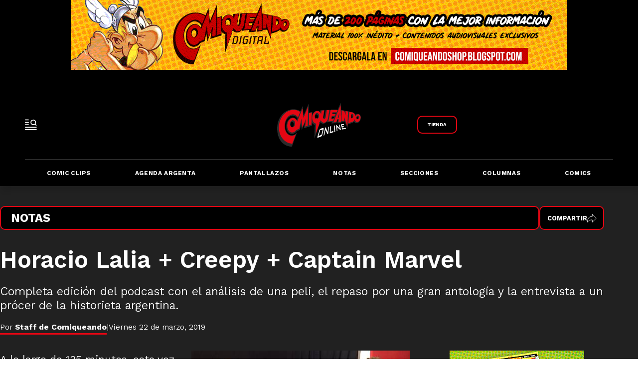

--- FILE ---
content_type: text/css; charset=utf-8
request_url: https://fonts.googleapis.com/css2?family=Kantumruy+Pro:ital,wght@0,100..700;1,100..700&display=swap
body_size: 211
content:
/* khmer */
@font-face {
  font-family: 'Kantumruy Pro';
  font-style: italic;
  font-weight: 100 700;
  font-display: swap;
  src: url(https://fonts.gstatic.com/s/kantumruypro/v12/1q2eY5aECkp34vEBSPFOmJxwlEbxcqWkqWZCyjWn.woff2) format('woff2');
  unicode-range: U+1780-17FF, U+19E0-19FF, U+200C-200D, U+25CC;
}
/* latin-ext */
@font-face {
  font-family: 'Kantumruy Pro';
  font-style: italic;
  font-weight: 100 700;
  font-display: swap;
  src: url(https://fonts.gstatic.com/s/kantumruypro/v12/1q2eY5aECkp34vEBSPFOmJxwlEbxd6WkqWZCyjWn.woff2) format('woff2');
  unicode-range: U+0100-02BA, U+02BD-02C5, U+02C7-02CC, U+02CE-02D7, U+02DD-02FF, U+0304, U+0308, U+0329, U+1D00-1DBF, U+1E00-1E9F, U+1EF2-1EFF, U+2020, U+20A0-20AB, U+20AD-20C0, U+2113, U+2C60-2C7F, U+A720-A7FF;
}
/* latin */
@font-face {
  font-family: 'Kantumruy Pro';
  font-style: italic;
  font-weight: 100 700;
  font-display: swap;
  src: url(https://fonts.gstatic.com/s/kantumruypro/v12/1q2eY5aECkp34vEBSPFOmJxwlEbxeaWkqWZCyg.woff2) format('woff2');
  unicode-range: U+0000-00FF, U+0131, U+0152-0153, U+02BB-02BC, U+02C6, U+02DA, U+02DC, U+0304, U+0308, U+0329, U+2000-206F, U+20AC, U+2122, U+2191, U+2193, U+2212, U+2215, U+FEFF, U+FFFD;
}
/* khmer */
@font-face {
  font-family: 'Kantumruy Pro';
  font-style: normal;
  font-weight: 100 700;
  font-display: swap;
  src: url(https://fonts.gstatic.com/s/kantumruypro/v12/1q2AY5aECkp34vEBSPFOmJxwlEjBe6-ji2Ryyw.woff2) format('woff2');
  unicode-range: U+1780-17FF, U+19E0-19FF, U+200C-200D, U+25CC;
}
/* latin-ext */
@font-face {
  font-family: 'Kantumruy Pro';
  font-style: normal;
  font-weight: 100 700;
  font-display: swap;
  src: url(https://fonts.gstatic.com/s/kantumruypro/v12/1q2AY5aECkp34vEBSPFOmJxwlE3Be6-ji2Ryyw.woff2) format('woff2');
  unicode-range: U+0100-02BA, U+02BD-02C5, U+02C7-02CC, U+02CE-02D7, U+02DD-02FF, U+0304, U+0308, U+0329, U+1D00-1DBF, U+1E00-1E9F, U+1EF2-1EFF, U+2020, U+20A0-20AB, U+20AD-20C0, U+2113, U+2C60-2C7F, U+A720-A7FF;
}
/* latin */
@font-face {
  font-family: 'Kantumruy Pro';
  font-style: normal;
  font-weight: 100 700;
  font-display: swap;
  src: url(https://fonts.gstatic.com/s/kantumruypro/v12/1q2AY5aECkp34vEBSPFOmJxwlEPBe6-ji2Q.woff2) format('woff2');
  unicode-range: U+0000-00FF, U+0131, U+0152-0153, U+02BB-02BC, U+02C6, U+02DA, U+02DC, U+0304, U+0308, U+0329, U+2000-206F, U+20AC, U+2122, U+2191, U+2193, U+2212, U+2215, U+FEFF, U+FFFD;
}


--- FILE ---
content_type: image/svg+xml
request_url: https://www.comiqueando.com.ar/img/redes__menu/twitter.svg
body_size: -47
content:
<?xml version="1.0" encoding="UTF-8"?>
<svg xmlns="http://www.w3.org/2000/svg" version="1.1" viewBox="0 0 62 62">
  <defs>
    <style>
      .cls-1 {
        fill: #fff;
        fill-rule: evenodd;
      }

      .cls-2 {
        fill: #E30613;
      }
    </style>
  </defs>
  <!-- Generator: Adobe Illustrator 28.7.1, SVG Export Plug-In . SVG Version: 1.2.0 Build 142)  -->
  <g>
    <g id="Capa_1">
      <path class="cls-2" d="M31,0h0C48.1,0,62,13.9,62,31h0c0,17.1-13.9,31-31,31h0C13.9,62,0,48.1,0,31h0C0,13.9,13.9,0,31,0Z"/>
      <path class="cls-1" d="M48.5,48l-13.7-19.8h0s12.3-14.2,12.3-14.2h-4.1l-10.1,11.6-8-11.6h-10.8l12.8,18.5h0s-13.5,15.5-13.5,15.5h4.1l11.2-12.9,8.9,12.9h10.8ZM23.4,17.1l19.2,27.8h-3.3l-19.2-27.8h3.3Z"/>
    </g>
  </g>
</svg>

--- FILE ---
content_type: image/svg+xml
request_url: https://www.comiqueando.com.ar/img/redes__menu/facebook.svg
body_size: -51
content:
<?xml version="1.0" encoding="UTF-8"?>
<svg xmlns="http://www.w3.org/2000/svg" version="1.1" viewBox="0 0 62 62">
  <defs>
    <style>
      .cls-1 {
        fill: #fff;
      }

      .cls-2 {
        fill:#E30613;
      }
    </style>
  </defs>
  <!-- Generator: Adobe Illustrator 28.7.1, SVG Export Plug-In . SVG Version: 1.2.0 Build 142)  -->
  <g>
    <g id="Capa_1">
      <path class="cls-1" d="M31,0h0C48.1,0,62,13.9,62,31h0c0,17.1-13.9,31-31,31h0C13.9,62,0,48.1,0,31h0C0,13.9,13.9,0,31,0Z"/>
      <path class="cls-2" d="M62,31.1C62,13.9,48.1,0,31,0S0,13.9,0,31.1s10.7,27.6,24.8,30.5v-21.1h-6.2v-9.3h6.2v-7.8c0-6,4.9-10.9,10.9-10.9h7.8v9.3h-6.2c-1.7,0-3.1,1.4-3.1,3.1v6.2h9.3v9.3h-9.3v21.6c15.7-1.6,27.9-14.8,27.9-30.9Z"/>
    </g>
  </g>
</svg>

--- FILE ---
content_type: image/svg+xml
request_url: https://www.comiqueando.com.ar/img/estructura/header/svg/comiqueando.svg
body_size: 4045
content:
<svg width="168" height="88" viewBox="0 0 168 88" fill="none" xmlns="http://www.w3.org/2000/svg">
<g clip-path="url(#clip0_164_2519)">
<path d="M163.629 22.6847C159.721 21.4094 154.836 24.0702 153.3 29.1873C151.765 34.3044 153.65 39.415 157.59 40.5994C161.835 41.8714 165.899 38.3832 167.434 33.2661C168.97 28.149 167.26 23.869 163.629 22.6847ZM162.63 30.4982C162.472 31.3094 162.052 32.0103 161.505 32.3737C161.292 32.5198 160.952 32.6755 160.574 32.5976C159.714 32.4224 159.207 31.1667 159.462 29.8493C159.685 28.7136 160.503 27.5454 161.515 27.7498C162.149 27.8764 162.591 28.5903 162.679 29.4826C162.711 29.8038 162.695 30.1478 162.627 30.4982H162.63Z" fill="#2C2C2C"/>
<path d="M154.82 21.0722C153.837 20.1506 152.47 19.2908 150.152 18.7878C147.979 18.3173 141.158 16.935 135.685 15.835L135.675 17.8695L134.877 15.6728C131.12 14.9167 128.181 14.3294 128.181 14.3294L127.619 0.00343323L121.58 13.9205C121.58 13.9205 116.54 13.807 114.38 13.7875C112.218 13.768 109.166 13.8102 103.98 14.0114L102.652 14.0568C101.013 14.112 100.272 14.1866 98.6043 14.2807L97.2853 14.3554C97.2853 14.3554 94.5891 29.8884 94.5794 29.8851C94.4695 30.5925 94.0622 31.1831 93.5837 31.0792C93.0923 30.9722 92.6106 30.3556 92.8207 28.8955L95.2745 14.4851L86.8821 15.2996L86.2096 18.6905C84.8809 17.3017 83.2322 16.3769 81.3701 16.1141C76.4239 15.4132 72.1566 19.6347 70.288 24.6966L70.6016 18.1615C70.6016 18.1615 64.8892 19.7483 63.2695 20.2285L63.276 1.76538L53.1928 25.5436L51.1141 6.79488L46.8565 17.1621L45.5957 16.4645C42.5859 14.7999 39.3725 13.7518 36.0492 13.3527C18.9702 11.2857 2.85134 24.7064 0.300649 46.304C-0.918125 56.6226 1.58731 69.43 7.43548 76.9548C12.2104 83.0972 18.7827 86.9553 25.9434 87.8217C26.7548 87.9191 27.576 87.9807 28.3809 88.0002L29.6062 87.8736C29.632 87.8704 29.9909 86.9261 29.9909 86.9261L40.1322 59.2509C38.102 62.2621 33.6116 65.958 27.9607 65.2766C20.3635 64.3583 14.6544 54.8996 15.9378 44.0456C16.7104 37.5138 19.6555 31.9683 23.5317 28.8079C29.1083 24.2618 36.5503 24.5863 40.8564 32.1695L39.7928 34.84C37.9662 32.202 35.5578 30.1577 32.5868 29.7943C29.9068 29.4698 27.2397 30.294 24.8701 32.1792C21.4756 34.8822 19.1803 39.081 18.5758 44.1916C17.3893 54.2377 21.8054 61.7073 28.7721 62.5477C32.7323 63.0247 36.5567 60.9026 39.2303 57.2326C41.0601 56.4279 45.6474 54.5459 45.6474 54.5459L47.988 42.6503L49.3652 55.0391L55.2489 40.0869L53.9331 51.168L69.871 46.1905L69.8322 40.2135C71.0671 42.2545 73.0876 43.9191 75.5284 44.422L74.6523 72.2562L85.4402 41.7937L84.9779 40.6937C85.4079 40.2005 85.715 39.9701 86.2517 39.0843C88.1267 41.3784 91.1559 42.0176 92.2809 41.9819C94.56 41.9105 97.628 41.002 99.878 37.4002L99.4545 39.4607L110.275 38.179L108.826 41.6217C108.826 41.6217 118.887 40.8267 118.89 40.8073C119.078 40.2427 120.655 34.9374 120.655 34.9374L121.987 34.8238L121.118 40.6677C121.118 40.6677 129.038 40.048 129.158 40.0318C129.177 40.0318 129.006 38.299 128.993 38.1952C128.993 38.1952 134.162 37.9453 135.271 37.9129C135.271 37.9129 135.18 36.2353 135.177 36.1217C135.177 36.1217 141.187 51.7748 141.187 51.8592L141.749 43.4875C141.969 43.4323 148.131 41.5698 151.147 40.2102C152.256 39.7105 153.704 38.8117 154.839 37.2899C156.029 35.6934 157.076 33.1722 157.448 28.7592C157.697 25.7902 156.818 22.9801 154.804 21.0851L154.82 21.0722ZM33.5502 43.8023C33.2075 46.6934 31.617 48.835 29.7678 48.6111C27.9186 48.3872 26.4768 45.7751 26.8195 42.884C27.1622 39.9928 28.5426 38.2114 30.3917 38.4353C32.2409 38.6559 33.8929 40.9111 33.5502 43.8055V43.8023ZM82.0813 29.1486C81.9423 30.4043 81.5253 31.0111 81.1373 31.4719C81.0436 31.2188 80.8011 30.6639 80.8011 30.6639L77.6233 30.8618C77.6233 30.8618 77.4713 31.553 77.4681 31.5789C76.2525 30.5666 75.8452 28.9506 75.9066 27.5813C75.9422 26.7798 76.0812 26.0011 76.4142 25.2969C77.051 23.9536 78.1825 23.2981 79.5436 23.6259C80.9919 23.973 82.1298 26.0238 82.1298 28.2627C82.1298 28.5515 82.1136 28.85 82.0813 29.1518V29.1486ZM113.563 31.1636L109.337 31.54L109.919 28.5937L114.72 28.5872L113.563 31.1636ZM117.413 22.6784L111.106 22.6686L111.319 21.5816L117.885 21.6141L117.416 22.6816L117.413 22.6784ZM151.286 28.0518C151.202 29.061 150.782 29.9792 150.161 30.5017C149.909 30.7158 149.502 30.9624 149.004 30.917C148.997 30.917 148.846 30.9105 148.674 30.9008C148.758 29.9306 149.117 25.7674 149.201 24.7907C149.395 24.8135 149.612 24.8394 149.612 24.8394C150.582 24.9919 151.306 26.225 151.306 27.6754C151.306 27.7987 151.299 27.922 151.29 28.0486L151.286 28.0518Z" fill="#2C2C2C"/>
<path d="M41.8489 29.3171C39.7217 26.4844 37.5072 24.7646 35.2571 23.9307C32.1536 22.7755 28.9887 23.3077 25.9111 24.9236C20.425 27.805 16.08 34.6322 15.0908 43.0071C13.6975 54.7956 19.4745 65.1855 27.9898 66.2142C31.3971 66.623 34.727 65.4776 37.5848 63.1965V63.2094L30.4273 82.0295H30.4014C29.645 82.0133 28.882 81.9549 28.1158 81.864C12.4722 79.9755 1.56791 63.3717 3.763 44.782C5.95808 26.1891 20.4185 12.6516 36.0653 14.5401C39.2691 14.9295 44.1151 16.8342 46.2067 18.6286L41.8489 29.3106V29.3171Z" fill="#E30613"/>
<path d="M80.646 31.1375L78.6028 31.2997L77.633 62.0705L84.8551 41.6118L80.646 31.1375Z" fill="#E30613"/>
<path d="M81.5027 16.6817C76.4789 15.9711 71.6296 21.0298 70.6663 27.9802C69.7029 34.9339 72.9971 41.1445 78.0177 41.8552C83.0383 42.5658 87.8907 37.5071 88.8541 30.5566C89.8143 23.6062 86.5232 17.3923 81.5027 16.6817ZM84.1213 27.341C83.6557 30.6929 81.3119 33.1363 78.8873 32.7956C76.4627 32.4516 74.8722 29.4534 75.3377 26.095C75.8032 22.7366 78.147 20.2965 80.5716 20.6372C82.9962 20.9811 84.5868 23.9793 84.1213 27.3378V27.341Z" fill="#E30613"/>
<path d="M163.762 23.4342C160.749 22.5094 157.296 25.141 156.045 29.3074C154.794 33.477 156.223 37.6077 159.236 38.5292C162.249 39.454 165.701 36.8224 166.953 32.656C168.2 28.4864 166.775 24.3557 163.762 23.4342ZM164.412 30.2321C163.807 32.2439 162.139 33.5127 160.684 33.0681C159.229 32.6236 158.541 30.628 159.142 28.6162C159.743 26.6012 161.415 25.3324 162.869 25.7802C164.324 26.228 165.013 28.2204 164.412 30.2354V30.2321Z" fill="#E30613"/>
<path d="M32.6159 30.7124C26.8389 30.0115 21.3883 35.9301 20.4443 43.9286C19.5004 51.9271 23.4185 58.9782 29.1988 59.6791C34.9759 60.3734 40.4264 54.4581 41.3704 46.4596C42.3144 38.4611 38.3962 31.41 32.6159 30.7156V30.7124ZM35.9716 42.8773C35.5158 46.7386 32.8842 49.5973 30.0911 49.2599C27.3012 48.9224 25.41 45.5186 25.8658 41.654C26.3216 37.7926 28.9531 34.9339 31.7431 35.2714C34.533 35.6088 36.4242 39.0127 35.9716 42.874V42.8773Z" fill="#E30613"/>
<path d="M52.8631 30.6215L50.7876 11.9053L32.4316 57.4401C36.2399 55.5743 40.2518 53.7962 44.448 52.1121L48.7315 31.7345L50.7165 49.7271L57.9063 31.8903L56.319 47.764C57.958 47.2189 59.6197 46.6867 61.304 46.1708L62.2221 7.55398L52.8631 30.6183V30.6215Z" fill="#E30613"/>
<path d="M104.676 14.7608C103.014 14.8159 101.365 14.8906 99.7293 14.9847L97.3661 29.4242L97.3403 29.4177C97.0299 31.4003 95.6204 32.8183 94.1883 32.5879C92.7787 32.364 91.88 30.6183 92.1483 28.6746L94.3273 15.3676C92.6462 15.5103 90.9845 15.6758 89.3358 15.8608L87.2668 28.5059C86.381 34.1552 88.9737 39.2658 93.0535 39.9212C97.1334 40.5767 101.161 36.5239 102.047 30.8746H102.038L102.477 28.1847L104.672 14.7673L104.676 14.7608Z" fill="#E30613"/>
<path d="M128.249 38.1593L127.257 4.7115L126.025 7.76814L112.964 39.3404C114.81 39.1684 116.844 39.0224 118.67 38.8894L120.549 33.0844L123.639 32.8962L123.213 38.5649L128.246 38.1625L128.249 38.1593ZM121.603 29.8687L124.861 19.8779L123.846 29.7779L121.603 29.8687Z" fill="#E30613"/>
<path d="M137.527 16.9316L137.599 24.4758V24.4401V24.531L134.356 16.3572C134.45 16.4513 129.465 15.4876 129.465 15.4876L129.277 35.9723C129.245 35.9723 134.459 35.8782 134.44 35.8782L134.421 28.3307L141.012 48.4292L142.141 17.7493C142.218 17.8271 137.508 16.9348 137.531 16.9348L137.527 16.9316Z" fill="#E30613"/>
<path d="M153.766 20.9C153.317 20.5236 152.211 19.8909 151.083 19.615C148.749 19.0407 144.63 18.2847 144.704 18.2847C144.704 18.2847 143.366 34.8074 142.887 40.8395C145.609 40.1419 151.138 38.2437 152.651 37.215C153.039 36.9522 153.404 36.644 153.746 36.2935C155.337 34.6808 156.456 32.1888 156.695 29.3366C157.005 25.6472 155.854 22.6457 153.766 20.9032V20.9ZM148.991 22.0292L150.307 22.1979V22.2044C152.059 22.464 153.294 24.5894 153.087 27.0555C152.874 29.5864 151.215 31.5139 149.385 31.3549V31.3614L148.193 31.29L148.991 22.0292Z" fill="#E30613"/>
<path d="M119.352 19.2581L121.457 14.6245C116.475 14.4103 112.159 14.3454 107.365 14.4817L102.859 37.4746L112.341 36.5012L114.296 31.6793L108.584 32.1985L109.703 26.4292L115.25 26.4195L116.782 23.1097L110.294 23.0643L111.118 19.2451L119.349 19.2581H119.352Z" fill="#E30613"/>
<path d="M68.7233 43.987L63.9323 45.4083V21.2147L69.538 19.5209L68.7233 43.987Z" fill="#E30613"/>
<path d="M87.2668 51.9758L92.2001 50.6876C93.4447 50.3696 93.6548 51.0802 92.9274 54.2115L90.894 63.0245C90.1698 66.1817 89.5071 67.1746 88.0135 67.736L82.0975 70.0106C80.5716 70.6109 80.3518 69.9068 81.3895 66.4283L84.2926 56.7425C85.3271 53.3094 85.9995 52.3133 87.2732 51.9693L87.2668 51.9758ZM88.9155 64.4749L91.5567 53.6858L86.2355 55.2077L82.9445 66.649L88.9123 64.4782L88.9155 64.4749Z" fill="white"/>
<path d="M96.4771 49.6233L97.5148 49.3735L100.751 57.2162C100.971 57.6283 101.178 58.0631 101.346 58.5985C101.475 57.3622 101.569 56.4991 101.63 56.0319L102.729 48.1631L104.065 47.8646L102.267 62.5994L101.048 63.018L97.1818 55.2206C97.0525 54.8832 96.9426 54.5327 96.8489 54.0947C96.6646 55.3115 96.5159 56.1422 96.4286 56.603L94.7831 65.2342L93.144 65.8313L96.4739 49.6266L96.4771 49.6233Z" fill="white"/>
<path d="M106.738 47.2838L108.199 46.9755L107.414 58.3032L112.842 56.6549L112.851 59.1015L105.484 61.5059L106.738 47.2838Z" fill="white"/>
<path d="M114.413 45.7327L115.832 45.4634L116.443 57.9788L114.733 58.5077L114.413 45.7295V45.7327Z" fill="white"/>
<path d="M118.386 44.9994L119.34 44.8274L124.8 50.6909C125.146 50.9926 125.482 51.3139 125.812 51.7C125.576 50.7979 125.414 50.1652 125.34 49.8212L124.137 44.013L125.366 43.8183L127.958 54.5944L126.833 54.9091L120.63 49.2015C120.406 48.9484 120.196 48.6888 119.98 48.3578C120.135 49.2631 120.219 49.8829 120.261 50.2236L121.04 56.5867L119.524 57.0378L118.386 44.9929V44.9994Z" fill="white"/>
<path d="M127.829 43.4386L133.684 42.608L134.408 44.2206L129.733 44.9832L130.48 47.2481L133.341 46.69L134.013 48.3351L131.059 48.9711L131.909 51.4599L137.259 50.1749L138.096 51.8947L130.936 53.7735L127.826 43.4354L127.829 43.4386Z" fill="white"/>
</g>
<defs>
<clipPath id="clip0_164_2519">
<rect width="168" height="88" fill="white"/>
</clipPath>
</defs>
</svg>


--- FILE ---
content_type: image/svg+xml
request_url: https://www.comiqueando.com.ar/img/redes__menu/telegram.svg
body_size: 85
content:
<svg xml:space="preserve" style="max-height: 500px" viewBox="2.3040000000000003 1.8719999999999999 32.4 32.472" y="0px" x="0px" xmlns:xlink="http://www.w3.org/1999/xlink" xmlns="http://www.w3.org/2000/svg" id="Capa_1" version="1.1" width="32.4" height="32.472">
<style type="text/css">
	.st0{fill:#e30613;}
	.st1{fill:#FFFFFF;}
</style>
<path d="M18.5,2.1L18.5,2.1c8.8,0,16,7.2,16,16l0,0c0,8.8-7.2,16-16,16l0,0c-8.8,0-16-7.2-16-16l0,0&#10;&#9;C2.5,9.2,9.7,2.1,18.5,2.1z" class="st0"/>
<path d="M27.3,9.3c-0.1-0.1-0.2-0.2-0.4-0.2c-0.1,0-0.3,0-0.4,0l-16.5,6c-0.1,0.1-0.3,0.1-0.4,0.3&#10;&#9;c-0.1,0.1-0.1,0.3-0.1,0.4c0,0.2,0,0.3,0.1,0.4c0.1,0.1,0.2,0.2,0.4,0.3l6.5,2.6l4.8-4.8l1.1,1.1l-4.8,4.8l2.6,6.4&#10;&#9;c0.1,0.1,0.2,0.3,0.3,0.3c0.1,0.1,0.3,0.1,0.4,0.1c0.2,0,0.3-0.1,0.4-0.1c0.1-0.1,0.2-0.2,0.3-0.4l6-16.5c0.1-0.1,0.1-0.3,0-0.4&#10;&#9;C27.5,9.5,27.4,9.4,27.3,9.3z" class="st1"/>
</svg>

--- FILE ---
content_type: image/svg+xml
request_url: https://www.comiqueando.com.ar/img/redes__menu/whatsapp.svg
body_size: -117
content:
<?xml version="1.0" encoding="UTF-8"?>
<svg xmlns="http://www.w3.org/2000/svg" version="1.1" viewBox="0 0 62 62">
  <defs>
    <style>
      .cls-1 {
        fill: #fff;
      }

      .cls-2 {
        fill: #E30613;
      }
    </style>
  </defs>
  <!-- Generator: Adobe Illustrator 28.7.1, SVG Export Plug-In . SVG Version: 1.2.0 Build 142)  -->
  <g>
    <g id="Capa_1">
      <path class="cls-2" d="M31,0h0C48.1,0,62,13.9,62,31h0c0,17.1-13.9,31-31,31h0C13.9,62,0,48.1,0,31h0C0,13.9,13.9,0,31,0Z"/>
      <path class="cls-1" d="M43.4,18.6c-1.6-1.6-3.5-2.9-5.6-3.8-2.1-.9-4.4-1.3-6.7-1.3-9.6,0-17.4,7.8-17.4,17.3s.8,6,2.3,8.7l-2.5,9,9.2-2.4c2.6,1.4,5.4,2.1,8.3,2.1,9.6,0,17.4-7.8,17.4-17.3s-1.8-9-5.1-12.3ZM31.1,45.3c-2.6,0-5.2-.7-7.4-2l-.5-.3-5.5,1.4,1.5-5.3-.4-.5c-1.4-2.3-2.2-5-2.2-7.7,0-7.9,6.5-14.4,14.5-14.4s7.5,1.5,10.2,4.2c1.3,1.3,2.4,2.9,3.1,4.7.7,1.8,1.1,3.6,1.1,5.5,0,7.9-6.5,14.4-14.5,14.4ZM39,34.5c-.4-.2-2.6-1.3-3-1.4-.4-.1-.7-.2-1,.2-.3.4-1.1,1.4-1.4,1.7-.2.3-.5.3-.9.1-.4-.2-1.8-.7-3.5-2.2-1.3-1.2-2.2-2.6-2.4-3-.2-.4,0-.7.2-.9.2-.2.4-.5.7-.8.2-.2.3-.4.4-.7.1-.3,0-.5,0-.8-.1-.2-1-2.3-1.3-3.2-.4-.8-.7-.7-1-.8h-.8c-.3,0-.8.1-1.2.5-.4.4-1.5,1.5-1.5,3.6s1.6,4.2,1.8,4.5c.2.3,3.1,4.7,7.4,6.5,1,.5,1.8.7,2.5.9,1,.3,2,.3,2.7.2.8-.1,2.6-1,2.9-2.1.4-1,.4-1.9.2-2.1s-.4-.3-.8-.5Z"/>
    </g>
  </g>
</svg>